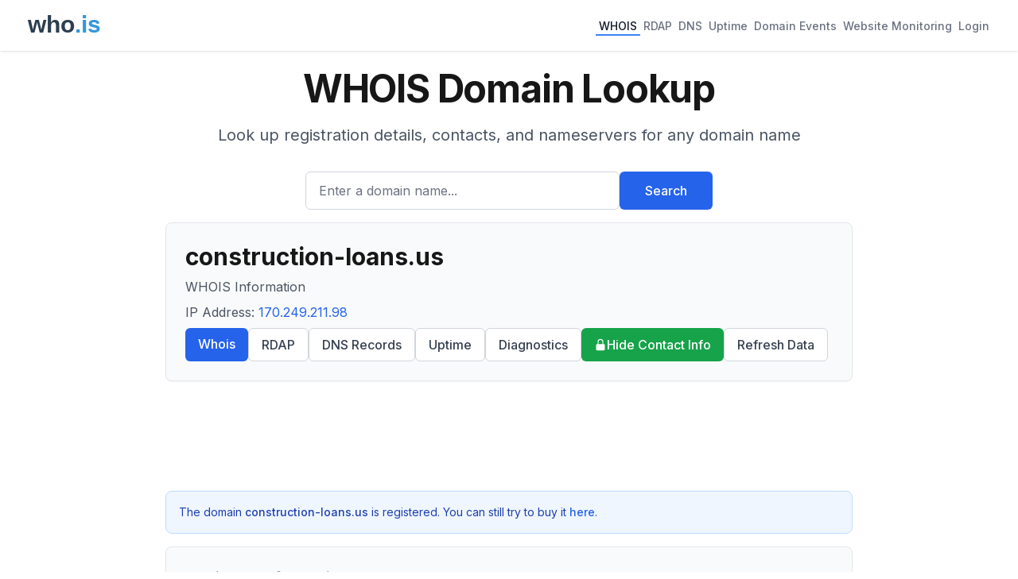

--- FILE ---
content_type: text/html; charset=utf-8
request_url: https://who.is/whois/construction-loans.us
body_size: 12787
content:
<!DOCTYPE html><html lang="en"><head><meta charSet="utf-8"/><meta name="viewport" content="width=device-width, initial-scale=1"/><link rel="stylesheet" href="/_next/static/css/9c14808f265e46e2.css" data-precedence="next"/><link rel="preload" as="script" fetchPriority="low" href="/_next/static/chunks/webpack-67b9969ecfae5c91.js"/><script src="/_next/static/chunks/4bd1b696-cc729d47eba2cee4.js" async=""></script><script src="/_next/static/chunks/5964-909c2aa918bcc589.js" async=""></script><script src="/_next/static/chunks/main-app-45029227ef2838e7.js" async=""></script><script src="/_next/static/chunks/app/(with-ads)/layout-2815b7572c390484.js" async=""></script><script src="/_next/static/chunks/6874-414075bb21e16c80.js" async=""></script><script src="/_next/static/chunks/3063-1ee9e2c4135c2cb9.js" async=""></script><script src="/_next/static/chunks/app/layout-7eb09c93c71210a0.js" async=""></script><script src="/_next/static/chunks/app/(with-ads)/whois/%5Bdomain%5D/page-de4127cbd734a802.js" async=""></script><link rel="preload" href="https://pagead2.googlesyndication.com/pagead/js/adsbygoogle.js?client=ca-pub-6047099707314605" as="script" crossorigin=""/><meta name="next-size-adjust" content=""/><title>construction-loans.us WHOIS Domain Name Lookup - Who.is</title><meta name="description" content="WHOIS lookup for construction-loans.us. Find domain name registration, ownership, and technical information."/><meta name="keywords" content="whois lookup,domain search,rdap lookup,dns lookup,domain information,ip lookup,domain availability,domain registration data,domain name"/><link rel="icon" href="/favicon.ico" type="image/x-icon" sizes="48x48"/><script src="/_next/static/chunks/polyfills-42372ed130431b0a.js" noModule=""></script></head><body class="__className_f367f3"><div hidden=""><!--$--><!--/$--></div><div class="min-h-screen flex flex-col"><header class="bg-white shadow"><nav class="mx-auto max-w-7xl px-4 sm:px-6 lg:px-8"><div class="flex flex-wrap h-auto min-h-16 py-2 justify-between items-center"><div class="flex-shrink-0 mr-4"><a href="/"><img alt="who.is" width="120" height="50" decoding="async" data-nimg="1" style="color:transparent" src="/whois-logo-new.svg"/></a></div><div class="flex flex-wrap gap-4"><a class="inline-flex items-center px-1 pt-1 text-sm font-medium border-b-2 text-gray-900 border-blue-500" href="/whois">WHOIS</a><a class="inline-flex items-center px-1 pt-1 text-sm font-medium border-b-2 text-gray-500 border-transparent hover:text-gray-700 hover:border-gray-300" href="/rdap">RDAP</a><a class="inline-flex items-center px-1 pt-1 text-sm font-medium border-b-2 text-gray-500 border-transparent hover:text-gray-700 hover:border-gray-300" href="/dns">DNS</a><a class="inline-flex items-center px-1 pt-1 text-sm font-medium border-b-2 text-gray-500 border-transparent hover:text-gray-700 hover:border-gray-300" href="/uptime">Uptime</a><a class="inline-flex items-center px-1 pt-1 text-sm font-medium border-b-2 text-gray-500 border-transparent hover:text-gray-700 hover:border-gray-300" href="/domains/events">Domain Events</a><a class="inline-flex items-center px-1 pt-1 text-sm font-medium border-b-2 text-gray-500 border-transparent hover:text-gray-700 hover:border-gray-300" href="/website-monitoring">Website Monitoring</a><a class="inline-flex items-center px-1 pt-1 text-sm font-medium border-b-2 text-gray-500 border-transparent hover:text-gray-700 hover:border-gray-300" href="#">Login</a></div></div></nav></header><main class="flex-grow"><div class="container mx-auto px-4 py-2 max-w-4xl"><div class="bg-background"><div class="mx-auto max-w-7xl px-4 py-4 sm:px-6 sm:py-4 lg:px-8"><div class="text-center"><h1 class="text-4xl font-bold tracking-tight text-foreground sm:text-5xl">WHOIS Domain Lookup</h1><p class="mx-auto mt-3 max-w-md text-base text-gray-600 sm:text-lg md:mt-5 md:max-w-3xl md:text-xl">Look up registration details, contacts, and nameservers for any domain name</p><form class="mt-8 sm:mx-auto sm:max-w-lg"><div class="flex flex-col sm:flex-row gap-3"><div class="flex-1"><label for="search" class="sr-only">Enter a domain name...</label><input id="search" type="text" class="block w-full rounded-md border border-gray-300 px-4 py-3 text-base placeholder-gray-500 focus:border-blue-600 focus:ring-blue-600 h-12" placeholder="Enter a domain name..." value=""/></div><button type="submit" class="btn btn-primary h-12 px-8 whitespace-nowrap">Search</button></div></form></div></div></div><div class="bg-gray-50 rounded-lg shadow-sm p-6 mb-4 border border-gray-200"><h1 class="text-3xl font-bold break-words mb-2">construction-loans.us</h1><p class="text-gray-600 mb-2">WHOIS Information</p><p class="text-gray-600 mb-2">IP Address:<!-- --> <a class="text-blue-600 hover:underline" href="/whois-ip/ip-address/170.249.211.98">170.249.211.98</a></p><div class="flex flex-wrap gap-2"><a class="btn btn-primary" href="/whois/construction-loans.us">Whois</a><a class="btn btn-secondary" href="/rdap/construction-loans.us">RDAP</a><a class="btn btn-secondary" href="/dns/construction-loans.us">DNS Records</a><a class="btn btn-secondary" href="/uptime/construction-loans.us">Uptime</a><a class="btn btn-secondary" href="/tools/construction-loans.us">Diagnostics</a><a class="bg-green-600 text-white hover:bg-green-700 px-4 py-2 rounded-md font-medium transition-colors flex items-center gap-1" href="/privacy/construction-loans.us"><svg xmlns="http://www.w3.org/2000/svg" viewBox="0 0 20 20" fill="currentColor" class="w-4 h-4"><path fill-rule="evenodd" d="M10 1a4.5 4.5 0 00-4.5 4.5V9H5a2 2 0 00-2 2v6a2 2 0 002 2h10a2 2 0 002-2v-6a2 2 0 00-2-2h-.5V5.5A4.5 4.5 0 0010 1zm3 8V5.5a3 3 0 10-6 0V9h6z" clip-rule="evenodd"></path></svg>Hide Contact Info</a><a rel="noopener noreferrer nofollow" class="btn btn-secondary" href="/whois/construction-loans.us?refresh=true">Refresh Data</a></div></div><div class="ad-placement my-6"><div class="ad-container " style="display:block"><ins class="adsbygoogle" style="display:block" data-ad-client="ca-pub-6047099707314605" data-ad-slot="6652256330" data-ad-format="horizontal" data-full-width-responsive="true"></ins></div></div><div class="bg-blue-50 border border-blue-200 rounded-lg p-4 mb-4"><p class="text-sm text-blue-800">The domain <span class="font-medium">construction-loans.us</span> is registered. You can still try to buy it<!-- --> <a href="https://domainagents.com/construction-loans.us-whodotis" class="text-blue-600 hover:underline font-medium" target="_blank" rel="nofollow noopener noreferrer">here</a>.</p></div><div class="space-y-6"><div class="bg-gray-50 rounded-lg shadow-sm p-6 border border-gray-200"><h2 class="text-xl font-semibold mb-4">Registrar Information</h2><dl class="grid grid-cols-1 md:grid-cols-2 gap-4"><div><dt class="text-gray-600">Registrar</dt><dd class="font-medium">GoDaddy.com, LLC</dd></div><div><dt class="text-gray-600">WHOIS Server</dt><dd class="font-medium">whois.godaddy.com</dd></div><div><dt class="text-gray-600">Referral URL</dt><dd class="font-medium"><a class="text-blue-600 hover:underline" target="_blank" rel="noopener noreferrer" href="whois.godaddy.com">whois.godaddy.com</a></dd></div></dl></div><div class="bg-gray-50 rounded-lg shadow-sm p-6 border border-gray-200"><h2 class="text-xl font-semibold mb-4">Important Dates</h2><dl class="grid grid-cols-1 md:grid-cols-2 gap-4"><div><dt class="text-gray-600">Created</dt><dd class="font-medium">11/16/2022</dd></div><div><dt class="text-gray-600">Updated</dt><dd class="font-medium">11/22/2025</dd></div><div><dt class="text-gray-600">Expires</dt><dd class="font-medium">11/16/2026</dd></div></dl></div><div class="bg-gray-50 rounded-lg shadow-sm p-6 border border-gray-200"><h2 class="text-xl font-semibold mb-4">Nameservers</h2><div class="overflow-x-auto"><table class="min-w-full"><thead><tr class="border-b border-gray-200"><th class="text-left py-2 px-4 text-gray-600">Hostname</th><th class="text-left py-2 px-4 text-gray-600">IP Address</th></tr></thead><tbody><tr class="border-b border-gray-100"><td class="py-2 px-4"><a class="text-blue-600 hover:underline" href="/nameserver/adel.ns.cloudflare.com">adel.ns.cloudflare.com</a></td><td class="py-2 px-4"><a class="text-blue-600 hover:underline" href="/whois-ip/ip-address/173.245.58.55">173.245.58.55</a></td></tr><tr class="border-b border-gray-100"><td class="py-2 px-4"><a class="text-blue-600 hover:underline" href="/nameserver/rudy.ns.cloudflare.com">rudy.ns.cloudflare.com</a></td><td class="py-2 px-4"><a class="text-blue-600 hover:underline" href="/whois-ip/ip-address/172.64.33.229">172.64.33.229</a></td></tr></tbody></table></div></div><div class="bg-gray-50 rounded-lg shadow-sm p-6 border border-gray-200"><h2 class="text-xl font-semibold mb-4">Domain Status</h2><div class="overflow-x-auto"><ul class="space-y-2"><li class="text-sm p-2 rounded text-gray-700">clientRenewProhibited https://icann.org/epp#clientRenewProhibited</li><li class="text-sm p-2 rounded text-gray-700">clientUpdateProhibited https://icann.org/epp#clientUpdateProhibited</li><li class="text-sm p-2 rounded text-gray-700">clientDeleteProhibited https://icann.org/epp#clientDeleteProhibited</li><li class="text-sm p-2 rounded text-gray-700">clientTransferProhibited https://icann.org/epp#clientTransferProhibited</li></ul></div></div><div class="bg-gray-50 rounded-lg shadow-sm p-6 border border-gray-200"><h2 class="text-xl font-semibold mb-4">Contact Information</h2><div class="space-y-6"><div><h3 class="text-lg font-medium mb-3 text-gray-700">Registrant<!-- --> Contact</h3><dl class="grid grid-cols-1 md:grid-cols-2 gap-4"><div><dt class="text-gray-600">Name</dt><dd class="font-medium">Jamie Hutto</dd></div><div><dt class="text-gray-600">Organization</dt><dd class="font-medium">Valeo Marketing</dd></div><div class="md:col-span-2"><dt class="text-gray-600">Address</dt><dd class="font-medium"><div>Memphis, Tennessee</div><div>us</div></dd></div><div><dt class="text-gray-600">Phone</dt><dd class="font-medium">+1.8006474552</dd></div><div><dt class="text-gray-600">Email</dt><dd class="font-medium">jamie [dot] hutto [at] valeomarketing [dot] com</dd></div></dl></div><div><h3 class="text-lg font-medium mb-3 text-gray-700">Admin<!-- --> Contact</h3><dl class="grid grid-cols-1 md:grid-cols-2 gap-4"><div><dt class="text-gray-600">Name</dt><dd class="font-medium">Jamie Hutto</dd></div><div><dt class="text-gray-600">Organization</dt><dd class="font-medium">Valeo Marketing</dd></div><div class="md:col-span-2"><dt class="text-gray-600">Address</dt><dd class="font-medium"><div>Memphis, Tennessee</div><div>us</div></dd></div><div><dt class="text-gray-600">Phone</dt><dd class="font-medium">+1.8006474552</dd></div><div><dt class="text-gray-600">Email</dt><dd class="font-medium">jamie [dot] hutto [at] valeomarketing [dot] com</dd></div></dl></div><div><h3 class="text-lg font-medium mb-3 text-gray-700">Tech<!-- --> Contact</h3><dl class="grid grid-cols-1 md:grid-cols-2 gap-4"><div><dt class="text-gray-600">Name</dt><dd class="font-medium">Jamie Hutto</dd></div><div><dt class="text-gray-600">Organization</dt><dd class="font-medium">Valeo Marketing</dd></div><div class="md:col-span-2"><dt class="text-gray-600">Address</dt><dd class="font-medium"><div>Memphis, Tennessee</div><div>us</div></dd></div><div><dt class="text-gray-600">Phone</dt><dd class="font-medium">+1.8006474552</dd></div><div><dt class="text-gray-600">Email</dt><dd class="font-medium">jamie [dot] hutto [at] valeomarketing [dot] com</dd></div></dl></div></div></div><div class="ad-placement my-6"><div class="ad-container " style="display:block"><ins class="adsbygoogle" style="display:block" data-ad-client="ca-pub-6047099707314605" data-ad-slot="4844350649" data-ad-format="horizontal" data-full-width-responsive="true"></ins></div></div><div class="bg-gray-50 rounded-lg shadow-sm p-6 border border-gray-200"><h2 class="text-xl font-semibold mb-4">Similar Domains</h2><ul class="space-y-1.5"><li><a class="text-blue-600 hover:underline" href="/whois/const174.ru">const174.ru</a></li><li><a class="text-blue-600 hover:underline" href="/whois/const2020.ru">const2020.ru</a></li><li><a class="text-blue-600 hover:underline" href="/whois/const24.com">const24.com</a></li><li><a class="text-blue-600 hover:underline" href="/whois/const2cent.com">const2cent.com</a></li><li><a class="text-blue-600 hover:underline" href="/whois/const2cents.com">const2cents.com</a></li><li><a class="text-blue-600 hover:underline" href="/whois/const2.go.th">const2.go.th</a></li><li><a class="text-blue-600 hover:underline" href="/whois/const360.com">const360.com</a></li><li><a class="text-blue-600 hover:underline" href="/whois/const-3g.com">const-3g.com</a></li><li><a class="text-blue-600 hover:underline" href="/whois/const4ultd.co.uk">const4ultd.co.uk</a></li><li><a class="text-blue-600 hover:underline" href="/whois/const63.ru">const63.ru</a></li></ul></div><div class="bg-gray-50 rounded-lg shadow-sm p-6 border border-gray-200"><div class="flex justify-between items-center mb-4"><h2 class="text-xl font-semibold">Raw WHOIS Data</h2></div><p class="text-sm text-gray-500 mb-4">Raw WHOIS responses from registry and registrar servers.</p><div class="space-y-4"><div class="border border-gray-200 rounded-lg mt-4"><button class="w-full px-4 py-3 flex justify-between items-center bg-gray-50 hover:bg-gray-100 rounded-t-lg transition-colors"><span class="font-medium text-gray-900">Raw Registry WHOIS Data</span><svg xmlns="http://www.w3.org/2000/svg" viewBox="0 0 20 20" fill="currentColor" class="h-5 w-5 text-gray-500"><path fill-rule="evenodd" d="M5.23 7.21a.75.75 0 011.06.02L10 11.168l3.71-3.938a.75.75 0 111.08 1.04l-4.25 4.5a.75.75 0 01-1.08 0l-4.25-4.5a.75.75 0 01.02-1.06z" clip-rule="evenodd"></path></svg></button></div></div></div><div class="ad-placement my-8"><div class="ad-container " style="display:block"><ins class="adsbygoogle" style="display:block" data-ad-client="ca-pub-6047099707314605" data-ad-slot="8386503230" data-ad-format="auto" data-full-width-responsive="true"></ins></div></div><div class="bg-gray-50 rounded-lg shadow-sm p-6 border border-gray-200 mt-6"><h2 class="text-xl font-semibold mb-4">About WHOIS</h2><div class="prose prose-sm text-gray-600"><p>WHOIS is a query and response protocol used for querying databases that store registered users of Internet resources, including domain names and IP addresses.</p><p>The protocol provides essential information about domain ownership, administrative contacts, and technical details that are invaluable for domain management and security purposes.</p></div></div></div></div><!--$--><!--/$--></main><footer class="bg-white"><div class="mx-auto max-w-7xl px-4 py-12 sm:px-6 lg:px-8"><div class="border-t border-gray-200 pt-8"><div class="flex justify-center space-x-6 mb-4"><a class="text-base text-gray-500 hover:text-gray-900" href="/overview">Overview</a><a class="text-base text-gray-500 hover:text-gray-900" href="/faq">FAQ</a><a class="text-base text-gray-500 hover:text-gray-900" href="/terms">Terms</a><a class="text-base text-gray-500 hover:text-gray-900" href="/contact">Contact</a></div><p class="text-base text-gray-400 text-center">© <!-- -->2026<!-- --> who.is All rights reserved.</p></div></div></footer></div><script src="/_next/static/chunks/webpack-67b9969ecfae5c91.js" id="_R_" async=""></script><script>(self.__next_f=self.__next_f||[]).push([0])</script><script>self.__next_f.push([1,"1:\"$Sreact.fragment\"\n2:I[69243,[\"9442\",\"static/chunks/app/(with-ads)/layout-2815b7572c390484.js\"],\"\"]\n3:I[80848,[\"6874\",\"static/chunks/6874-414075bb21e16c80.js\",\"3063\",\"static/chunks/3063-1ee9e2c4135c2cb9.js\",\"7177\",\"static/chunks/app/layout-7eb09c93c71210a0.js\"],\"SessionProvider\"]\n4:I[78342,[\"6874\",\"static/chunks/6874-414075bb21e16c80.js\",\"3063\",\"static/chunks/3063-1ee9e2c4135c2cb9.js\",\"7177\",\"static/chunks/app/layout-7eb09c93c71210a0.js\"],\"default\"]\n5:I[87555,[],\"\"]\n6:I[31295,[],\"\"]\n7:I[32608,[\"6874\",\"static/chunks/6874-414075bb21e16c80.js\",\"3063\",\"static/chunks/3063-1ee9e2c4135c2cb9.js\",\"4131\",\"static/chunks/app/(with-ads)/whois/%5Bdomain%5D/page-de4127cbd734a802.js\"],\"default\"]\n8:I[6874,[\"6874\",\"static/chunks/6874-414075bb21e16c80.js\",\"3063\",\"static/chunks/3063-1ee9e2c4135c2cb9.js\",\"4131\",\"static/chunks/app/(with-ads)/whois/%5Bdomain%5D/page-de4127cbd734a802.js\"],\"\"]\nc:I[28393,[],\"\"]\ne:I[59665,[],\"OutletBoundary\"]\n10:I[74911,[],\"AsyncMetadataOutlet\"]\n12:I[59665,[],\"ViewportBoundary\"]\n14:I[59665,[],\"MetadataBoundary\"]\n15:\"$Sreact.suspense\"\n17:I[38175,[],\"IconMark\"]\n:HL[\"/_next/static/media/e4af272ccee01ff0-s.p.woff2\",\"font\",{\"crossOrigin\":\"\",\"type\":\"font/woff2\"}]\n:HL[\"/_next/static/css/9c14808f265e46e2.css\",\"style\"]\n"])</script><script>self.__next_f.push([1,"0:{\"P\":null,\"b\":\"JkXuPO-qFUKqEk8Afil1S\",\"p\":\"\",\"c\":[\"\",\"whois\",\"construction-loans.us\"],\"i\":false,\"f\":[[[\"\",{\"children\":[\"(with-ads)\",{\"children\":[\"whois\",{\"children\":[[\"domain\",\"construction-loans.us\",\"d\"],{\"children\":[\"__PAGE__\",{}]}]}]}]},\"$undefined\",\"$undefined\",true],[\"\",[\"$\",\"$1\",\"c\",{\"children\":[[[\"$\",\"link\",\"0\",{\"rel\":\"stylesheet\",\"href\":\"/_next/static/css/9c14808f265e46e2.css\",\"precedence\":\"next\",\"crossOrigin\":\"$undefined\",\"nonce\":\"$undefined\"}]],[\"$\",\"html\",null,{\"lang\":\"en\",\"children\":[[\"$\",\"head\",null,{\"children\":[[\"$\",\"$L2\",null,{\"strategy\":\"lazyOnload\",\"src\":\"https://www.googletagmanager.com/gtag/js?id=G-CWQW525XNV\",\"async\":true}],[\"$\",\"$L2\",null,{\"id\":\"gtag-init\",\"strategy\":\"afterInteractive\",\"children\":\"\\n          window.dataLayer = window.dataLayer || [];\\n          function gtag(){dataLayer.push(arguments);}\\n          gtag('js', new Date());\\n          gtag('config', 'G-CWQW525XNV');\\n        \"}]]}],[\"$\",\"body\",null,{\"className\":\"__className_f367f3\",\"children\":[\"$\",\"$L3\",null,{\"children\":[\"$\",\"div\",null,{\"className\":\"min-h-screen flex flex-col\",\"children\":[[\"$\",\"$L4\",null,{}],[\"$\",\"main\",null,{\"className\":\"flex-grow\",\"children\":[\"$\",\"$L5\",null,{\"parallelRouterKey\":\"children\",\"error\":\"$undefined\",\"errorStyles\":\"$undefined\",\"errorScripts\":\"$undefined\",\"template\":[\"$\",\"$L6\",null,{}],\"templateStyles\":\"$undefined\",\"templateScripts\":\"$undefined\",\"notFound\":[[\"$\",\"div\",null,{\"className\":\"container mx-auto px-4 py-2 max-w-4xl\",\"children\":[[\"$\",\"$L7\",null,{\"type\":\"rdap\",\"title\":\"Page Not Found\",\"description\":\"The page you're looking for doesn't exist. Try searching for a domain below.\",\"placeholder\":\"Enter a domain name...\"}],[\"$\",\"div\",null,{\"className\":\"bg-red-50 border border-red-200 text-red-800 rounded-lg shadow-sm p-6 mt-6\",\"children\":[[\"$\",\"h2\",null,{\"className\":\"text-xl font-semibold mb-4\",\"children\":\"404 - Page Not Found\"}],[\"$\",\"p\",null,{\"className\":\"mb-4\",\"children\":\"Sorry, we couldn't find the page you were looking for. Here are some helpful links:\"}],[\"$\",\"ul\",null,{\"className\":\"list-disc list-inside space-y-2\",\"children\":[[\"$\",\"li\",null,{\"children\":[[\"$\",\"$L8\",null,{\"href\":\"/whois\",\"className\":\"text-blue-600 hover:underline\",\"children\":\"WHOIS Lookup\"}],\" \",\"- Look up domain registration information\"]}],[\"$\",\"li\",null,{\"children\":[[\"$\",\"$L8\",null,{\"href\":\"/dns\",\"className\":\"text-blue-600 hover:underline\",\"children\":\"DNS Lookup\"}],\" \",\"- Check DNS records for any domain\"]}],[\"$\",\"li\",null,{\"children\":[[\"$\",\"$L8\",null,{\"href\":\"/rdap\",\"className\":\"text-blue-600 hover:underline\",\"children\":\"RDAP Lookup\"}],\" \",\"- Modern domain registration data protocol\"]}],[\"$\",\"li\",null,{\"children\":[[\"$\",\"$L8\",null,{\"href\":\"/\",\"className\":\"text-blue-600 hover:underline\",\"children\":\"Home\"}],\" \",\"- Return to the homepage\"]}]]}]]}]]}],[]],\"forbidden\":\"$undefined\",\"unauthorized\":\"$undefined\"}]}],[\"$\",\"footer\",null,{\"className\":\"bg-white\",\"children\":[\"$\",\"div\",null,{\"className\":\"mx-auto max-w-7xl px-4 py-12 sm:px-6 lg:px-8\",\"children\":[\"$\",\"div\",null,{\"className\":\"border-t border-gray-200 pt-8\",\"children\":[[\"$\",\"div\",null,{\"className\":\"flex justify-center space-x-6 mb-4\",\"children\":[[\"$\",\"$L8\",null,{\"prefetch\":false,\"href\":\"/overview\",\"className\":\"text-base text-gray-500 hover:text-gray-900\",\"children\":\"Overview\"}],[\"$\",\"$L8\",null,{\"prefetch\":false,\"href\":\"/faq\",\"className\":\"text-base text-gray-500 hover:text-gray-900\",\"children\":\"FAQ\"}],[\"$\",\"$L8\",null,{\"prefetch\":false,\"href\":\"/terms\",\"className\":\"text-base text-gray-500 hover:text-gray-900\",\"children\":\"Terms\"}],[\"$\",\"$L8\",null,{\"prefetch\":false,\"href\":\"/contact\",\"className\":\"text-base text-gray-500 hover:text-gray-900\",\"children\":\"Contact\"}]]}],[\"$\",\"p\",null,{\"className\":\"text-base text-gray-400 text-center\",\"children\":[\"© \",2026,\" who.is All rights reserved.\"]}]]}]}]}]]}]}]}]]}]]}],{\"children\":[\"(with-ads)\",[\"$\",\"$1\",\"c\",{\"children\":[null,[[\"$\",\"$L2\",null,{\"strategy\":\"afterInteractive\",\"src\":\"https://pagead2.googlesyndication.com/pagead/js/adsbygoogle.js?client=ca-pub-6047099707314605\",\"crossOrigin\":\"anonymous\",\"async\":true}],[\"$\",\"$L5\",null,{\"parallelRouterKey\":\"children\",\"error\":\"$undefined\",\"errorStyles\":\"$undefined\",\"errorScripts\":\"$undefined\",\"template\":[\"$\",\"$L6\",null,{}],\"templateStyles\":\"$undefined\",\"templateScripts\":\"$undefined\",\"notFound\":\"$undefined\",\"forbidden\":\"$undefined\",\"unauthorized\":\"$undefined\"}]]]}],{\"children\":[\"whois\",[\"$\",\"$1\",\"c\",{\"children\":[null,[\"$\",\"$L5\",null,{\"parallelRouterKey\":\"children\",\"error\":\"$undefined\",\"errorStyles\":\"$undefined\",\"errorScripts\":\"$undefined\",\"template\":[\"$\",\"$L6\",null,{}],\"templateStyles\":\"$undefined\",\"templateScripts\":\"$undefined\",\"notFound\":\"$undefined\",\"forbidden\":\"$undefined\",\"unauthorized\":\"$undefined\"}]]}],{\"children\":[[\"domain\",\"construction-loans.us\",\"d\"],[\"$\",\"$1\",\"c\",{\"children\":[null,[\"$\",\"$L5\",null,{\"parallelRouterKey\":\"children\",\"error\":\"$undefined\",\"errorStyles\":\"$undefined\",\"errorScripts\":\"$undefined\",\"template\":\"$L9\",\"templateStyles\":\"$undefined\",\"templateScripts\":\"$undefined\",\"notFound\":\"$undefined\",\"forbidden\":\"$undefined\",\"unauthorized\":\"$undefined\"}]]}],{\"children\":[\"__PAGE__\",\"$La\",{},null,false]},null,false]},null,false]},null,false]},null,false],\"$Lb\",false]],\"m\":\"$undefined\",\"G\":[\"$c\",[]],\"s\":false,\"S\":false}\n"])</script><script>self.__next_f.push([1,"9:[\"$\",\"$L6\",null,{}]\na:[\"$\",\"$1\",\"c\",{\"children\":[\"$Ld\",null,[\"$\",\"$Le\",null,{\"children\":[\"$Lf\",[\"$\",\"$L10\",null,{\"promise\":\"$@11\"}]]}]]}]\nb:[\"$\",\"$1\",\"h\",{\"children\":[null,[[\"$\",\"$L12\",null,{\"children\":\"$L13\"}],[\"$\",\"meta\",null,{\"name\":\"next-size-adjust\",\"content\":\"\"}]],[\"$\",\"$L14\",null,{\"children\":[\"$\",\"div\",null,{\"hidden\":true,\"children\":[\"$\",\"$15\",null,{\"fallback\":null,\"children\":\"$L16\"}]}]}]]}]\n13:[[\"$\",\"meta\",\"0\",{\"charSet\":\"utf-8\"}],[\"$\",\"meta\",\"1\",{\"name\":\"viewport\",\"content\":\"width=device-width, initial-scale=1\"}]]\nf:null\n11:{\"metadata\":[[\"$\",\"title\",\"0\",{\"children\":\"construction-loans.us WHOIS Domain Name Lookup - Who.is\"}],[\"$\",\"meta\",\"1\",{\"name\":\"description\",\"content\":\"WHOIS lookup for construction-loans.us. Find domain name registration, ownership, and technical information.\"}],[\"$\",\"meta\",\"2\",{\"name\":\"keywords\",\"content\":\"whois lookup,domain search,rdap lookup,dns lookup,domain information,ip lookup,domain availability,domain registration data,domain name\"}],[\"$\",\"link\",\"3\",{\"rel\":\"icon\",\"href\":\"/favicon.ico\",\"type\":\"image/x-icon\",\"sizes\":\"48x48\"}],[\"$\",\"$L17\",\"4\",{}]],\"error\":null,\"digest\":\"$undefined\"}\n16:\"$11:metadata\"\n"])</script><script>self.__next_f.push([1,"18:I[60929,[\"6874\",\"static/chunks/6874-414075bb21e16c80.js\",\"3063\",\"static/chunks/3063-1ee9e2c4135c2cb9.js\",\"4131\",\"static/chunks/app/(with-ads)/whois/%5Bdomain%5D/page-de4127cbd734a802.js\"],\"AdPlacement\"]\n"])</script><script>self.__next_f.push([1,"d:[\"$\",\"div\",null,{\"className\":\"container mx-auto px-4 py-2 max-w-4xl\",\"children\":[[\"$\",\"$L7\",null,{\"type\":\"whois\",\"title\":\"WHOIS Domain Lookup\",\"description\":\"Look up registration details, contacts, and nameservers for any domain name\",\"placeholder\":\"Enter a domain name...\"}],[\"$\",\"div\",null,{\"className\":\"bg-gray-50 rounded-lg shadow-sm p-6 mb-4 border border-gray-200\",\"children\":[[\"$\",\"h1\",null,{\"className\":\"text-3xl font-bold break-words mb-2\",\"children\":\"construction-loans.us\"}],[\"$\",\"p\",null,{\"className\":\"text-gray-600 mb-2\",\"children\":\"WHOIS Information\"}],[\"$\",\"p\",null,{\"className\":\"text-gray-600 mb-2\",\"children\":[\"IP Address:\",\" \",[\"$\",\"$L8\",null,{\"href\":\"/whois-ip/ip-address/170.249.211.98\",\"prefetch\":false,\"className\":\"text-blue-600 hover:underline\",\"children\":\"170.249.211.98\"}]]}],[\"$\",\"div\",null,{\"className\":\"flex flex-wrap gap-2\",\"children\":[[[\"$\",\"$L8\",null,{\"prefetch\":false,\"href\":\"/whois/construction-loans.us\",\"className\":\"btn btn-primary\",\"children\":\"Whois\"}],[\"$\",\"$L8\",null,{\"prefetch\":false,\"href\":\"/rdap/construction-loans.us\",\"className\":\"btn btn-secondary\",\"children\":\"RDAP\"}],[\"$\",\"$L8\",null,{\"prefetch\":false,\"href\":\"/dns/construction-loans.us\",\"className\":\"btn btn-secondary\",\"children\":\"DNS Records\"}],[\"$\",\"$L8\",null,{\"prefetch\":false,\"href\":\"/uptime/construction-loans.us\",\"className\":\"btn btn-secondary\",\"children\":\"Uptime\"}],[\"$\",\"$L8\",null,{\"prefetch\":false,\"href\":\"/tools/construction-loans.us\",\"className\":\"btn btn-secondary\",\"children\":\"Diagnostics\"}],[\"$\",\"$L8\",null,{\"prefetch\":false,\"href\":\"/privacy/construction-loans.us\",\"className\":\"bg-green-600 text-white hover:bg-green-700 px-4 py-2 rounded-md font-medium transition-colors flex items-center gap-1\",\"children\":[[\"$\",\"svg\",null,{\"xmlns\":\"http://www.w3.org/2000/svg\",\"viewBox\":\"0 0 20 20\",\"fill\":\"currentColor\",\"className\":\"w-4 h-4\",\"children\":[\"$\",\"path\",null,{\"fillRule\":\"evenodd\",\"d\":\"M10 1a4.5 4.5 0 00-4.5 4.5V9H5a2 2 0 00-2 2v6a2 2 0 002 2h10a2 2 0 002-2v-6a2 2 0 00-2-2h-.5V5.5A4.5 4.5 0 0010 1zm3 8V5.5a3 3 0 10-6 0V9h6z\",\"clipRule\":\"evenodd\"}]}],\"Hide Contact Info\"]}]],[\"$\",\"$L8\",null,{\"rel\":\"noopener noreferrer nofollow\",\"href\":\"/whois/construction-loans.us?refresh=true\",\"className\":\"btn btn-secondary\",\"prefetch\":false,\"children\":\"Refresh Data\"}]]}]]}],[\"$\",\"$L18\",null,{\"slot\":\"top-banner-horizontal\",\"className\":\"my-6\"}],[\"$\",\"div\",null,{\"className\":\"bg-blue-50 border border-blue-200 rounded-lg p-4 mb-4\",\"children\":[\"$\",\"p\",null,{\"className\":\"text-sm text-blue-800\",\"children\":[\"The domain \",[\"$\",\"span\",null,{\"className\":\"font-medium\",\"children\":\"construction-loans.us\"}],\" is registered. You can still try to buy it\",\" \",[\"$\",\"a\",null,{\"href\":\"https://domainagents.com/construction-loans.us-whodotis\",\"className\":\"text-blue-600 hover:underline font-medium\",\"target\":\"_blank\",\"rel\":\"nofollow noopener noreferrer\",\"children\":\"here\"}],\".\"]}]}],[\"$\",\"div\",null,{\"className\":\"space-y-6\",\"children\":[[\"$\",\"div\",null,{\"className\":\"bg-gray-50 rounded-lg shadow-sm p-6 border border-gray-200\",\"children\":[[\"$\",\"h2\",null,{\"className\":\"text-xl font-semibold mb-4\",\"children\":\"Registrar Information\"}],[\"$\",\"dl\",null,{\"className\":\"grid grid-cols-1 md:grid-cols-2 gap-4\",\"children\":[[\"$\",\"div\",null,{\"children\":[[\"$\",\"dt\",null,{\"className\":\"text-gray-600\",\"children\":\"Registrar\"}],[\"$\",\"dd\",null,{\"className\":\"font-medium\",\"children\":\"GoDaddy.com, LLC\"}]]}],[\"$\",\"div\",null,{\"children\":[[\"$\",\"dt\",null,{\"className\":\"text-gray-600\",\"children\":\"WHOIS Server\"}],[\"$\",\"dd\",null,{\"className\":\"font-medium\",\"children\":\"whois.godaddy.com\"}]]}],[\"$\",\"div\",null,{\"children\":[[\"$\",\"dt\",null,{\"className\":\"text-gray-600\",\"children\":\"Referral URL\"}],[\"$\",\"dd\",null,{\"className\":\"font-medium\",\"children\":[\"$\",\"$L8\",null,{\"prefetch\":false,\"href\":\"whois.godaddy.com\",\"className\":\"text-blue-600 hover:underline\",\"target\":\"_blank\",\"rel\":\"noopener noreferrer\",\"children\":\"whois.godaddy.com\"}]}]]}]]}]]}],[\"$\",\"div\",null,{\"className\":\"bg-gray-50 rounded-lg shadow-sm p-6 border border-gray-200\",\"children\":[[\"$\",\"h2\",null,{\"className\":\"text-xl font-semibold mb-4\",\"children\":\"Important Dates\"}],[\"$\",\"dl\",null,{\"className\":\"grid grid-cols-1 md:grid-cols-2 gap-4\",\"children\":[[\"$\",\"div\",null,{\"children\":[[\"$\",\"dt\",null,{\"className\":\"text-gray-600\",\"children\":\"Created\"}],[\"$\",\"dd\",null,{\"className\":\"font-medium\",\"children\":\"11/16/2022\"}]]}],[\"$\",\"div\",null,{\"children\":[[\"$\",\"dt\",null,{\"className\":\"text-gray-600\",\"children\":\"Updated\"}],\"$L19\"]}],\"$L1a\"]}]]}],\"$L1b\",\"$L1c\",\"$L1d\",\"$L1e\",\"$L1f\",\"$L20\",\"$L21\",\"$L22\"]}]]}]\n"])</script><script>self.__next_f.push([1,"23:I[25594,[\"6874\",\"static/chunks/6874-414075bb21e16c80.js\",\"3063\",\"static/chunks/3063-1ee9e2c4135c2cb9.js\",\"4131\",\"static/chunks/app/(with-ads)/whois/%5Bdomain%5D/page-de4127cbd734a802.js\"],\"Collapsible\"]\n19:[\"$\",\"dd\",null,{\"className\":\"font-medium\",\"children\":\"11/22/2025\"}]\n1a:[\"$\",\"div\",null,{\"children\":[[\"$\",\"dt\",null,{\"className\":\"text-gray-600\",\"children\":\"Expires\"}],[\"$\",\"dd\",null,{\"className\":\"font-medium\",\"children\":\"11/16/2026\"}]]}]\n"])</script><script>self.__next_f.push([1,"1b:[\"$\",\"div\",null,{\"className\":\"bg-gray-50 rounded-lg shadow-sm p-6 border border-gray-200\",\"children\":[[\"$\",\"h2\",null,{\"className\":\"text-xl font-semibold mb-4\",\"children\":\"Nameservers\"}],[\"$\",\"div\",null,{\"className\":\"overflow-x-auto\",\"children\":[\"$\",\"table\",null,{\"className\":\"min-w-full\",\"children\":[[\"$\",\"thead\",null,{\"children\":[\"$\",\"tr\",null,{\"className\":\"border-b border-gray-200\",\"children\":[[\"$\",\"th\",null,{\"className\":\"text-left py-2 px-4 text-gray-600\",\"children\":\"Hostname\"}],[\"$\",\"th\",null,{\"className\":\"text-left py-2 px-4 text-gray-600\",\"children\":\"IP Address\"}]]}]}],[\"$\",\"tbody\",null,{\"children\":[[\"$\",\"tr\",\"adel.ns.cloudflare.com\",{\"className\":\"border-b border-gray-100\",\"children\":[[\"$\",\"td\",null,{\"className\":\"py-2 px-4\",\"children\":[\"$\",\"$L8\",null,{\"prefetch\":false,\"href\":\"/nameserver/adel.ns.cloudflare.com\",\"className\":\"text-blue-600 hover:underline\",\"children\":\"adel.ns.cloudflare.com\"}]}],[\"$\",\"td\",null,{\"className\":\"py-2 px-4\",\"children\":[\"$\",\"$L8\",null,{\"prefetch\":false,\"href\":\"/whois-ip/ip-address/173.245.58.55\",\"className\":\"text-blue-600 hover:underline\",\"children\":\"173.245.58.55\"}]}]]}],[\"$\",\"tr\",\"rudy.ns.cloudflare.com\",{\"className\":\"border-b border-gray-100\",\"children\":[[\"$\",\"td\",null,{\"className\":\"py-2 px-4\",\"children\":[\"$\",\"$L8\",null,{\"prefetch\":false,\"href\":\"/nameserver/rudy.ns.cloudflare.com\",\"className\":\"text-blue-600 hover:underline\",\"children\":\"rudy.ns.cloudflare.com\"}]}],[\"$\",\"td\",null,{\"className\":\"py-2 px-4\",\"children\":[\"$\",\"$L8\",null,{\"prefetch\":false,\"href\":\"/whois-ip/ip-address/172.64.33.229\",\"className\":\"text-blue-600 hover:underline\",\"children\":\"172.64.33.229\"}]}]]}]]}]]}]}]]}]\n"])</script><script>self.__next_f.push([1,"1c:[\"$\",\"div\",null,{\"className\":\"bg-gray-50 rounded-lg shadow-sm p-6 border border-gray-200\",\"children\":[[\"$\",\"h2\",null,{\"className\":\"text-xl font-semibold mb-4\",\"children\":\"Domain Status\"}],[\"$\",\"div\",null,{\"className\":\"overflow-x-auto\",\"children\":[\"$\",\"ul\",null,{\"className\":\"space-y-2\",\"children\":[[\"$\",\"li\",\"0\",{\"className\":\"text-sm p-2 rounded text-gray-700\",\"children\":\"clientRenewProhibited https://icann.org/epp#clientRenewProhibited\"}],[\"$\",\"li\",\"1\",{\"className\":\"text-sm p-2 rounded text-gray-700\",\"children\":\"clientUpdateProhibited https://icann.org/epp#clientUpdateProhibited\"}],[\"$\",\"li\",\"2\",{\"className\":\"text-sm p-2 rounded text-gray-700\",\"children\":\"clientDeleteProhibited https://icann.org/epp#clientDeleteProhibited\"}],[\"$\",\"li\",\"3\",{\"className\":\"text-sm p-2 rounded text-gray-700\",\"children\":\"clientTransferProhibited https://icann.org/epp#clientTransferProhibited\"}]]}]}]]}]\n"])</script><script>self.__next_f.push([1,"1d:[\"$\",\"div\",null,{\"className\":\"bg-gray-50 rounded-lg shadow-sm p-6 border border-gray-200\",\"children\":[[\"$\",\"h2\",null,{\"className\":\"text-xl font-semibold mb-4\",\"children\":\"Contact Information\"}],[\"$\",\"div\",null,{\"className\":\"space-y-6\",\"children\":[[\"$\",\"div\",\"registrant\",{\"children\":[[\"$\",\"h3\",null,{\"className\":\"text-lg font-medium mb-3 text-gray-700\",\"children\":[\"Registrant\",\" Contact\"]}],[\"$\",\"dl\",null,{\"className\":\"grid grid-cols-1 md:grid-cols-2 gap-4\",\"children\":[[\"$\",\"div\",null,{\"children\":[[\"$\",\"dt\",null,{\"className\":\"text-gray-600\",\"children\":\"Name\"}],[\"$\",\"dd\",null,{\"className\":\"font-medium\",\"children\":\"Jamie Hutto\"}]]}],[\"$\",\"div\",null,{\"children\":[[\"$\",\"dt\",null,{\"className\":\"text-gray-600\",\"children\":\"Organization\"}],[\"$\",\"dd\",null,{\"className\":\"font-medium\",\"children\":\"Valeo Marketing\"}]]}],[\"$\",\"div\",null,{\"className\":\"md:col-span-2\",\"children\":[[\"$\",\"dt\",null,{\"className\":\"text-gray-600\",\"children\":\"Address\"}],[\"$\",\"dd\",null,{\"className\":\"font-medium\",\"children\":[null,null,[\"$\",\"div\",null,{\"children\":\"Memphis, Tennessee\"}],[\"$\",\"div\",null,{\"children\":\"us\"}]]}]]}],[\"$\",\"div\",null,{\"children\":[[\"$\",\"dt\",null,{\"className\":\"text-gray-600\",\"children\":\"Phone\"}],[\"$\",\"dd\",null,{\"className\":\"font-medium\",\"children\":\"+1.8006474552\"}]]}],null,[\"$\",\"div\",null,{\"children\":[[\"$\",\"dt\",null,{\"className\":\"text-gray-600\",\"children\":\"Email\"}],[\"$\",\"dd\",null,{\"className\":\"font-medium\",\"children\":\"jamie [dot] hutto [at] valeomarketing [dot] com\"}]]}]]}]]}],[\"$\",\"div\",\"admin\",{\"children\":[[\"$\",\"h3\",null,{\"className\":\"text-lg font-medium mb-3 text-gray-700\",\"children\":[\"Admin\",\" Contact\"]}],[\"$\",\"dl\",null,{\"className\":\"grid grid-cols-1 md:grid-cols-2 gap-4\",\"children\":[[\"$\",\"div\",null,{\"children\":[[\"$\",\"dt\",null,{\"className\":\"text-gray-600\",\"children\":\"Name\"}],[\"$\",\"dd\",null,{\"className\":\"font-medium\",\"children\":\"Jamie Hutto\"}]]}],[\"$\",\"div\",null,{\"children\":[[\"$\",\"dt\",null,{\"className\":\"text-gray-600\",\"children\":\"Organization\"}],[\"$\",\"dd\",null,{\"className\":\"font-medium\",\"children\":\"Valeo Marketing\"}]]}],[\"$\",\"div\",null,{\"className\":\"md:col-span-2\",\"children\":[[\"$\",\"dt\",null,{\"className\":\"text-gray-600\",\"children\":\"Address\"}],[\"$\",\"dd\",null,{\"className\":\"font-medium\",\"children\":[null,null,[\"$\",\"div\",null,{\"children\":\"Memphis, Tennessee\"}],[\"$\",\"div\",null,{\"children\":\"us\"}]]}]]}],[\"$\",\"div\",null,{\"children\":[[\"$\",\"dt\",null,{\"className\":\"text-gray-600\",\"children\":\"Phone\"}],[\"$\",\"dd\",null,{\"className\":\"font-medium\",\"children\":\"+1.8006474552\"}]]}],null,[\"$\",\"div\",null,{\"children\":[[\"$\",\"dt\",null,{\"className\":\"text-gray-600\",\"children\":\"Email\"}],[\"$\",\"dd\",null,{\"className\":\"font-medium\",\"children\":\"jamie [dot] hutto [at] valeomarketing [dot] com\"}]]}]]}]]}],[\"$\",\"div\",\"tech\",{\"children\":[[\"$\",\"h3\",null,{\"className\":\"text-lg font-medium mb-3 text-gray-700\",\"children\":[\"Tech\",\" Contact\"]}],[\"$\",\"dl\",null,{\"className\":\"grid grid-cols-1 md:grid-cols-2 gap-4\",\"children\":[[\"$\",\"div\",null,{\"children\":[[\"$\",\"dt\",null,{\"className\":\"text-gray-600\",\"children\":\"Name\"}],[\"$\",\"dd\",null,{\"className\":\"font-medium\",\"children\":\"Jamie Hutto\"}]]}],[\"$\",\"div\",null,{\"children\":[[\"$\",\"dt\",null,{\"className\":\"text-gray-600\",\"children\":\"Organization\"}],[\"$\",\"dd\",null,{\"className\":\"font-medium\",\"children\":\"Valeo Marketing\"}]]}],[\"$\",\"div\",null,{\"className\":\"md:col-span-2\",\"children\":[[\"$\",\"dt\",null,{\"className\":\"text-gray-600\",\"children\":\"Address\"}],[\"$\",\"dd\",null,{\"className\":\"font-medium\",\"children\":[null,null,[\"$\",\"div\",null,{\"children\":\"Memphis, Tennessee\"}],[\"$\",\"div\",null,{\"children\":\"us\"}]]}]]}],[\"$\",\"div\",null,{\"children\":[[\"$\",\"dt\",null,{\"className\":\"text-gray-600\",\"children\":\"Phone\"}],[\"$\",\"dd\",null,{\"className\":\"font-medium\",\"children\":\"+1.8006474552\"}]]}],null,[\"$\",\"div\",null,{\"children\":[[\"$\",\"dt\",null,{\"className\":\"text-gray-600\",\"children\":\"Email\"}],[\"$\",\"dd\",null,{\"className\":\"font-medium\",\"children\":\"jamie [dot] hutto [at] valeomarketing [dot] com\"}]]}]]}]]}]]}]]}]\n"])</script><script>self.__next_f.push([1,"1e:[\"$\",\"$L18\",null,{\"slot\":\"top-banner-horizontal-2\",\"className\":\"my-6\"}]\n"])</script><script>self.__next_f.push([1,"1f:[\"$\",\"div\",null,{\"className\":\"bg-gray-50 rounded-lg shadow-sm p-6 border border-gray-200\",\"children\":[[\"$\",\"h2\",null,{\"className\":\"text-xl font-semibold mb-4\",\"children\":\"Similar Domains\"}],[\"$\",\"ul\",null,{\"className\":\"space-y-1.5\",\"children\":[[\"$\",\"li\",\"const174.ru\",{\"children\":[\"$\",\"$L8\",null,{\"prefetch\":false,\"href\":\"/whois/const174.ru\",\"className\":\"text-blue-600 hover:underline\",\"children\":\"const174.ru\"}]}],[\"$\",\"li\",\"const2020.ru\",{\"children\":[\"$\",\"$L8\",null,{\"prefetch\":false,\"href\":\"/whois/const2020.ru\",\"className\":\"text-blue-600 hover:underline\",\"children\":\"const2020.ru\"}]}],[\"$\",\"li\",\"const24.com\",{\"children\":[\"$\",\"$L8\",null,{\"prefetch\":false,\"href\":\"/whois/const24.com\",\"className\":\"text-blue-600 hover:underline\",\"children\":\"const24.com\"}]}],[\"$\",\"li\",\"const2cent.com\",{\"children\":[\"$\",\"$L8\",null,{\"prefetch\":false,\"href\":\"/whois/const2cent.com\",\"className\":\"text-blue-600 hover:underline\",\"children\":\"const2cent.com\"}]}],[\"$\",\"li\",\"const2cents.com\",{\"children\":[\"$\",\"$L8\",null,{\"prefetch\":false,\"href\":\"/whois/const2cents.com\",\"className\":\"text-blue-600 hover:underline\",\"children\":\"const2cents.com\"}]}],[\"$\",\"li\",\"const2.go.th\",{\"children\":[\"$\",\"$L8\",null,{\"prefetch\":false,\"href\":\"/whois/const2.go.th\",\"className\":\"text-blue-600 hover:underline\",\"children\":\"const2.go.th\"}]}],[\"$\",\"li\",\"const360.com\",{\"children\":[\"$\",\"$L8\",null,{\"prefetch\":false,\"href\":\"/whois/const360.com\",\"className\":\"text-blue-600 hover:underline\",\"children\":\"const360.com\"}]}],[\"$\",\"li\",\"const-3g.com\",{\"children\":[\"$\",\"$L8\",null,{\"prefetch\":false,\"href\":\"/whois/const-3g.com\",\"className\":\"text-blue-600 hover:underline\",\"children\":\"const-3g.com\"}]}],[\"$\",\"li\",\"const4ultd.co.uk\",{\"children\":[\"$\",\"$L8\",null,{\"prefetch\":false,\"href\":\"/whois/const4ultd.co.uk\",\"className\":\"text-blue-600 hover:underline\",\"children\":\"const4ultd.co.uk\"}]}],[\"$\",\"li\",\"const63.ru\",{\"children\":[\"$\",\"$L8\",null,{\"prefetch\":false,\"href\":\"/whois/const63.ru\",\"className\":\"text-blue-600 hover:underline\",\"children\":\"const63.ru\"}]}]]}]]}]\n"])</script><script>self.__next_f.push([1,"24:T10d3,"])</script><script>self.__next_f.push([1,"Domain Name: construction-loans.us\r\nRegistry Domain ID: D2A5D246DDBD5464D8C1B14ACBE9405CA-GDREG\r\nRegistrar WHOIS Server: whois.godaddy.com\r\nRegistrar URL: whois.godaddy.com\r\nUpdated Date: 2025-11-22T18:48:00Z\r\nCreation Date: 2022-11-16T17:57:38Z\r\nRegistry Expiry Date: 2026-11-16T17:57:38Z\r\nRegistrar: GoDaddy.com, LLC\r\nRegistrar IANA ID: 146\r\nRegistrar Abuse Contact Email: abuse@godaddy.com\r\nRegistrar Abuse Contact Phone: +1.4806242505\r\nDomain Status: clientRenewProhibited https://icann.org/epp#clientRenewProhibited\r\nDomain Status: clientUpdateProhibited https://icann.org/epp#clientUpdateProhibited\r\nDomain Status: clientDeleteProhibited https://icann.org/epp#clientDeleteProhibited\r\nDomain Status: clientTransferProhibited https://icann.org/epp#clientTransferProhibited\r\nRegistry Registrant ID: C6444E2D7C7DD40F0977289EAB73F2D28-GDREG\r\nRegistrant Name: Jamie Hutto\r\nRegistrant Organization: Valeo Marketing\r\nRegistrant Street: 516 Tennessee Street\r\nRegistrant Street: Suite 217\r\nRegistrant Street:\r\nRegistrant City: Memphis\r\nRegistrant State/Province: Tennessee\r\nRegistrant Postal Code: 38103\r\nRegistrant Country: us\r\nRegistrant Phone: +1.8006474552\r\nRegistrant Phone Ext:\r\nRegistrant Fax:\r\nRegistrant Fax Ext:\r\nRegistrant Email: jamie.hutto@valeomarketing.com\r\nRegistrant Application Purpose: P1\r\nRegistrant Nexus Category: C21\r\nRegistry Admin ID: C26B8CF99888E40978D05C4C74A457995-GDREG\r\nAdmin Name: Jamie Hutto\r\nAdmin Organization: Valeo Marketing\r\nAdmin Street: 516 Tennessee Street\r\nAdmin Street: Suite 217\r\nAdmin Street:\r\nAdmin City: Memphis\r\nAdmin State/Province: Tennessee\r\nAdmin Postal Code: 38103\r\nAdmin Country: us\r\nAdmin Phone: +1.8006474552\r\nAdmin Phone Ext:\r\nAdmin Fax:\r\nAdmin Fax Ext:\r\nAdmin Email: jamie.hutto@valeomarketing.com\r\nAdmin Application Purpose: P1\r\nAdmin Nexus Category: C21\r\nRegistry Tech ID: CA560D9B309D8418092518620FFE386E9-GDREG\r\nTech Name: Jamie Hutto\r\nTech Organization: Valeo Marketing\r\nTech Street: 516 Tennessee Street\r\nTech Street: Suite 217\r\nTech Street:\r\nTech City: Memphis\r\nTech State/Province: Tennessee\r\nTech Postal Code: 38103\r\nTech Country: us\r\nTech Phone: +1.8006474552\r\nTech Phone Ext:\r\nTech Fax:\r\nTech Fax Ext:\r\nTech Email: jamie.hutto@valeomarketing.com\r\nTech Application Purpose: P1\r\nTech Nexus Category: C21\r\nName Server: adel.ns.cloudflare.com\r\nName Server: rudy.ns.cloudflare.com\r\nDNSSEC: unsigned\r\nURL of the ICANN Whois Inaccuracy Complaint Form: https://www.icann.org/wicf/\r\n\u003e\u003e\u003e Last update of WHOIS database: 2026-01-17T15:07:37Z \u003c\u003c\u003c\r\n\r\nFor more information on Whois status codes, please visit https://icann.org/epp\r\n\r\n.US WHOIS Complaint Tool - http://www.whoiscomplaints.us\r\nAdvanced WHOIS Instructions - http://whois.us/help.html\r\n\r\nRegistry Services, LLC, the Registry Administrator for .US, has collected this information for the WHOIS database through a .US-Accredited Registrar. This information is provided to you for informational purposes only and is designed to assist persons in determining contents of a domain name registration record in the registry database. \r\n\r\nRegistry Services, LLC makes this information available to you \"as is\" and does not guarantee its accuracy. By submitting a WHOIS query, you agree that you will use this data only for lawful purposes and that, under no circumstances will you use this data: \r\n\r\n(1) to allow, enable, or otherwise support the transmission of mass unsolicited, commercial advertising or solicitations via direct mail, electronic mail, or by telephone; \r\n(2) in contravention of any applicable data and privacy protection laws; or \r\n(3) to enable high volume, automated, electronic processes that apply to the registry (or its systems). \r\n\r\nCompilation, repackaging, dissemination, or other use of the WHOIS database in its entirety, or of a substantial portion thereof, is not allowed without our prior written permission. \r\n\r\nWe reserve the right to modify or change these conditions at any time without prior or subsequent notification of any kind. By executing this query, in any manner whatsoever, you agree to abide by these terms. NOTE: FAILURE TO LOCATE A RECORD IN THE WHOIS DATABASE IS NOT INDICATIVE OF THE AVAILABILITY OF A DOMAIN NAME. All domain names are subject to certain additional domain name registration rules. For details, please visit our site at www.whois.us."])</script><script>self.__next_f.push([1,"20:[\"$\",\"div\",null,{\"className\":\"bg-gray-50 rounded-lg shadow-sm p-6 border border-gray-200\",\"children\":[[\"$\",\"div\",null,{\"className\":\"flex justify-between items-center mb-4\",\"children\":[\"$\",\"h2\",null,{\"className\":\"text-xl font-semibold\",\"children\":\"Raw WHOIS Data\"}]}],[\"$\",\"p\",null,{\"className\":\"text-sm text-gray-500 mb-4\",\"children\":\"Raw WHOIS responses from registry and registrar servers.\"}],[\"$\",\"div\",null,{\"className\":\"space-y-4\",\"children\":[[\"$\",\"$L23\",null,{\"title\":\"Raw Registry WHOIS Data\",\"className\":\"mt-4\",\"children\":[\"$\",\"pre\",null,{\"className\":\"overflow-x-auto text-sm bg-white p-4 rounded border border-gray-100 font-mono whitespace-pre-wrap\",\"children\":\"$24\"}]}],\"$undefined\",false]}]]}]\n"])</script><script>self.__next_f.push([1,"21:[\"$\",\"$L18\",null,{\"slot\":\"bottom-banner\",\"className\":\"my-8\"}]\n22:[\"$\",\"div\",null,{\"className\":\"bg-gray-50 rounded-lg shadow-sm p-6 border border-gray-200 mt-6\",\"children\":[[\"$\",\"h2\",null,{\"className\":\"text-xl font-semibold mb-4\",\"children\":\"About WHOIS\"}],[\"$\",\"div\",null,{\"className\":\"prose prose-sm text-gray-600\",\"children\":[[\"$\",\"p\",null,{\"children\":\"WHOIS is a query and response protocol used for querying databases that store registered users of Internet resources, including domain names and IP addresses.\"}],[\"$\",\"p\",null,{\"children\":\"The protocol provides essential information about domain ownership, administrative contacts, and technical details that are invaluable for domain management and security purposes.\"}]]}]]}]\n"])</script></body></html>

--- FILE ---
content_type: text/html; charset=utf-8
request_url: https://www.google.com/recaptcha/api2/aframe
body_size: 267
content:
<!DOCTYPE HTML><html><head><meta http-equiv="content-type" content="text/html; charset=UTF-8"></head><body><script nonce="XU2pvpMmpx9PSm0pHU8nxw">/** Anti-fraud and anti-abuse applications only. See google.com/recaptcha */ try{var clients={'sodar':'https://pagead2.googlesyndication.com/pagead/sodar?'};window.addEventListener("message",function(a){try{if(a.source===window.parent){var b=JSON.parse(a.data);var c=clients[b['id']];if(c){var d=document.createElement('img');d.src=c+b['params']+'&rc='+(localStorage.getItem("rc::a")?sessionStorage.getItem("rc::b"):"");window.document.body.appendChild(d);sessionStorage.setItem("rc::e",parseInt(sessionStorage.getItem("rc::e")||0)+1);localStorage.setItem("rc::h",'1768963538029');}}}catch(b){}});window.parent.postMessage("_grecaptcha_ready", "*");}catch(b){}</script></body></html>